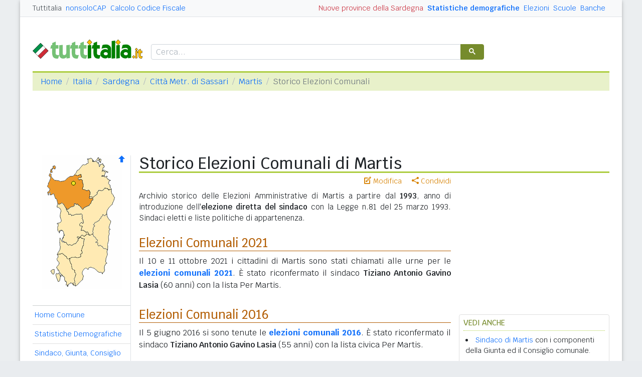

--- FILE ---
content_type: text/html
request_url: https://www.tuttitalia.it/sardegna/41-martis/storico-elezioni-comunali/
body_size: 7241
content:
<!doctype html><html lang="it"><head><meta charset="utf-8"><meta http-equiv="X-UA-Compatible" content="IE=edge"><meta name="viewport" content="width=device-width, initial-scale=1"><title>Storico Elezioni Comunali di Martis (SS)</title><meta name="description" content="Sindaci di Martis dal 1993 ad oggi. Archivio storico delle Elezioni Amministrative. Elezione diretta del Sindaco e del Consiglio Comunale. Sindaci eletti e liste politiche di appartenenza. "><link rel="stylesheet" type="text/css" href="/etc/v2/css/tit.min.css?2416"><link rel="apple-touch-icon" sizes="180x180" href="/apple-touch-icon.png"><link rel="icon" href="/favicon-32x32.png" sizes="32x32" type="image/png"><link rel="icon" href="/favicon-16x16.png" sizes="16x16" type="image/png"><meta name="msapplication-TileColor" content="#f2f2f2"><meta name="theme-color" content="#f2f2f2"><link rel="shortcut icon" href="/favicon.ico" type="image/x-icon"><link rel="canonical" href="https://www.tuttitalia.it/sardegna/41-martis/storico-elezioni-comunali/"><meta property="og:title" content="Storico Elezioni Comunali di Martis (SS)"><meta property="og:description" content="Sindaci di Martis dal 1993 ad oggi. Archivio storico delle Elezioni Amministrative. Elezione diretta del Sindaco e del Consiglio Comunale. Sindaci eletti e liste politiche di appartenenza. "><meta property="og:url" content="https://www.tuttitalia.it/sardegna/41-martis/storico-elezioni-comunali/"><meta property="og:image" content="https://images.tuttitalia.it/ele/archivio-storico-elezioni-comunali.jpg"><meta property="og:image:width" content="470"><meta property="og:image:height" content="246"><meta property="og:type" content="article"><meta property="og:site_name" content="Tuttitalia.it"><meta property="og:locale" content="it_IT"><meta name="twitter:card" content="summary"><meta property="fb:app_id" content="123716392879"><script>(function(w,d,s,l,i){w[l]=w[l]||[];w[l].push({'gtm.start':new Date().getTime(),event:'gtm.js'});var f=d.getElementsByTagName(s)[0],j=d.createElement(s),dl=l!='dataLayer'?'&l='+l:'';j.async=true;j.src='https://www.googletagmanager.com/gtm.js?id='+i+dl;f.parentNode.insertBefore(j,f);})(window,document,'script','dataLayer','GTM-W6XVCS9');</script><script>window.googletag = window.googletag || { cmd: [] };</script><script>window.gwte = ["t2_manchette","t2_leaderboard","t2_btf","t2_sidebar_top","t2_sidebar_sticky"];</script><script async src="https://securepubads.g.doubleclick.net/tag/js/gpt.js" crossorigin="anonymous"></script><script src="/etc/v2/js/it_slots.min.js" data-cfasync="false"></script></head><body><noscript><iframe src="https://www.googletagmanager.com/ns.html?id=GTM-W6XVCS9" height="0" width="0" style="display:none;visibility:hidden"></iframe></noscript><header><script async src="https://cse.google.com/cse.js?cx=partner-pub-3120999668603196:pid4safyyb9"></script><nav class="gwpm"><div class="gwga align-items-center"><div class="d-xl-none mr-3"><button class="gwoq" type="button" data-toggle="sidebar"><div class="gwjw"><span></span><span></span><span></span></div></button></div><div class="d-sm-none"><a href="/" title="Vai all'Homepage"><img class="gwun" src="https://images.tuttitalia.it/logo/tuttitalia.png" alt="Tuttitalia.it"></a></div><div class="d-none d-sm-flex justify-content-between flex-grow-1"><div class="text-nowrap d-none d-sm-inline-block"><a class="gwox active" href="/">Tuttitalia</a><a class="gwox" href="https://www.nonsolocap.it/">nonsoloCAP</a><a class="gwox" href="https://www.nonsolocap.it/calcolo-codice-fiscale/">Calcolo Codice Fiscale</a></div><div id="gwwf" class="gwkc mr-2 text-right d-none d-sm-inline-block"></div></div><div class="d-none d-sm-flex justify-content-between text-nowrap"><a class="gwox d-none d-lg-inline-block gwri" href="/statistiche/">Statistiche demografiche</a><a class="gwox d-none d-lg-inline-block" href="/elezioni-italiane/">Elezioni</a><a class="gwox d-none d-md-inline-block" href="/scuole/">Scuole</a><a class="gwox d-none d-md-inline-block" href="/banche/">Banche</a></div><div class="d-sm-none"><a class="gwvu collapsed" href="#gwsx" data-toggle="collapse" role="button" aria-expanded="false" aria-controls="searchBox"><div class="gwti"><i class="gwgi gwgr"></i></div></a></div></div></nav><div class="d-sm-none collapse" id="gwsx"><div class="gwsn"></div></div><div class="gwhr"><div class="gwom align-items-end"><div class="d-none d-sm-block mb-2"><a href="/" title="Vai all'Homepage"><img class="gwun" src="https://images.tuttitalia.it/logo/tuttitalia.png" alt="Tuttitalia.it"></a></div><div class="d-none d-sm-block gwwz"><div class="gwdk"></div></div></div><div class="gwmt d-none d-lg-block"><div id="gpt-t2_manchette"><script>googletag.cmd.push(function () { googletag.display('gpt-t2_manchette'); });</script></div></div></div></header><div class="gwdu"></div><div class="gwgh gwbl"><div class="toast mb-3" id="gwto" role="alert" aria-live="assertive" aria-atomic="true"><div class="toast-header bg-success text-white"><i class="gwgi gwcd mr-2"></i><h6 class="font-size-sm text-white mb-0 mr-auto">Fatto!</h6><button class="close text-white ml-2 mb-1" type="button" data-dismiss="toast" aria-label="Close"><span aria-hidden="true">&times;</span></button></div><div class="toast-body bg-success text-white"></div></div><div class="toast mb-3" id="gwsg" role="alert" data-autohide="false" aria-live="assertive" aria-atomic="true"><div class="toast-header bg-danger text-white"><i class="gwgi gwxc mr-2"></i><h6 class="font-size-sm text-white mb-0 mr-auto">Errore</h6><button class="close text-white ml-2 mb-1" type="button" data-dismiss="toast" aria-label="Close"><span aria-hidden="true">&times;</span></button></div><div class="toast-body bg-danger text-white"></div></div></div><div class="gwpv d-none d-sm-block"><nav aria-label="breadcrumb"><ol class="breadcrumb"><li class="breadcrumb-item"><a href="/">Home</a></li><li class="breadcrumb-item"><a href="/italia/">Italia</a></li><li class="breadcrumb-item"><a href="/sardegna/">Sardegna</a></li><li class="breadcrumb-item"><a href="/sardegna/provincia-di-sassari/">Città Metr. di Sassari</a></li><li class="breadcrumb-item"><a href="/sardegna/41-martis/">Martis</a></li><li class="breadcrumb-item active" aria-current="page">Storico Elezioni Comunali</li></ol></nav></div><div class="gwlu"><div id="gpt-t2_leaderboard"><script>googletag.cmd.push(function () { googletag.display('gpt-t2_leaderboard'); });</script></div></div><div class="gwuf"><div class="gwud"><div class="gwms gwoh"><div class="gwmh"><div class="gwas"><div style="position:relative;"><img src="https://images.tuttitalia.it/sardegna/68-provincia-di-sassari/cartina-provincia-sassari.gif" width="160" height="267" usemap="#gwwa" alt=""> <a href="/sardegna/provincia-di-sassari/storico-elezioni-comunali/"><i class="gwgi gwav" style="position:absolute;right:10px;top:0;" title="Area Geografica SU"><span class="d-xl-none">&nbsp;</span></i> </a><span class="gwsl d-none d-xl-block" style="background-position:-15px -80px;width:9px;height:9px;position:absolute;left:77px;top:51px"></span></div></div><div class="gwmp"><div class="list-group list-group-flush mb-3"><a class="list-group-item list-group-item-action" href="/sardegna/41-martis/">Home Comune</a><a class="list-group-item list-group-item-action" href="/sardegna/41-martis/statistiche/">Statistiche Demografiche</a><a class="list-group-item list-group-item-action" href="/sardegna/41-martis/92-amministrazione/">Sindaco, Giunta, Consiglio</a><a class="list-group-item list-group-item-action active" href="/sardegna/41-martis/storico-elezioni-comunali/">Storico Elezioni Comunali</a><a class="list-group-item list-group-item-action" href="/sardegna/41-martis/fatturazione-elettronica/">Fatturazione elettronica</a><a class="list-group-item list-group-item-action" href="/sardegna/41-martis/15-scuole/">Scuole Martis</a><a class="list-group-item list-group-item-action" href="/sardegna/41-martis/26-banche/">Banche Martis</a><a class="list-group-item list-group-item-action" href="/sardegna/41-martis/rischio-sismico/">Rischio Sismico</a><a class="list-group-item list-group-item-action" href="/sardegna/41-martis/classificazione-climatica/">Classificazione Climatica</a><a class="list-group-item list-group-item-action" href="/sardegna/41-martis/94-comuni-limitrofi/">Comuni Limitrofi</a><a class="list-group-item list-group-item-action" href="/sardegna/41-martis/75-mappa/">Mappa e Stradario</a></div></div><div class="gwbd"><h2>Speciali</h2><div class="list-group list-group-flush"><a class="list-group-item list-group-item-action gwjl" href="/elezioni-italiane/elezioni-comunali-sardegna-2025/">Elezioni Amministrative 2025</a><a class="list-group-item list-group-item-action gwjl" href="/elezioni-italiane/elezioni-regionali-sardegna-2024/">Regionali Sardegna 2024</a></div><h2>Pagine Utili</h2><div class="list-group list-group-flush"><a class="list-group-item list-group-item-action" href="/sardegna/provincia-di-sassari/77-sindaci-comuni/">Sindaci in provincia di SS</a><a class="list-group-item list-group-item-action" href="/sardegna/provincia-di-sassari/97-elenco-telefonico-comuni/">Centralini Comuni prov. SS</a><a class="list-group-item list-group-item-action" href="/sardegna/provincia-di-sassari/59-prefisso/">Prefissi Telefonici prov. SS</a><a class="list-group-item list-group-item-action" href="/sardegna/provincia-di-sassari/81-cap/">CAP comuni in prov. di SS</a><a class="list-group-item list-group-item-action" href="/sardegna/23-presidenti-province/">Presidenti delle Province</a><a class="list-group-item list-group-item-action" href="/presidenti-regioni/">Presidenti delle Regioni</a><a class="list-group-item list-group-item-action" href="/fusione-comuni/">Fusione Comuni</a></div><h2>Classifiche</h2><div class="list-group list-group-flush"><a class="list-group-item list-group-item-action" href="/sardegna/provincia-di-sassari/96-comuni/popolazione/">Comuni in provincia di SS</a><a class="list-group-item list-group-item-action" href="/sardegna/97-province/">Province sarde </a><a class="list-group-item list-group-item-action" href="/regioni/">Regioni italiane</a><a class="list-group-item list-group-item-action" href="/citta-metropolitane/">Città Metropolitane</a><a class="list-group-item list-group-item-action" href="/capoluoghi/">Comuni capoluogo</a><a class="list-group-item list-group-item-action" href="/citta/popolazione/">Comuni <b>&gt;</b> 60.000 abitanti</a><a class="list-group-item list-group-item-action" href="/comuni-piccoli/popolazione/">Comuni <b>&lt;</b> 150 abitanti</a><a class="list-group-item list-group-item-action gwjk" href="/comuni-per-fasce-demografiche/">Comuni/fasce demografiche</a><a class="list-group-item list-group-item-action" href="/comuni-minori-5000-abitanti/">Comuni <b>&lt;</b> 5.000 abitanti</a></div></div><div class="gwtf"><h2>Turismo in Rete</h2><div class="list-group list-group-flush"><a class="list-group-item list-group-item-action" href="/associazioni/">Associazioni di Comuni</a><a class="list-group-item list-group-item-action" href="/itinerari-tematici/">Itinerari Tematici Locali</a><a class="list-group-item list-group-item-action" href="/bandiera-blu/2025-spiagge/">Bandiera Blu 2025</a></div></div><div class="gwbs"><h2>Network</h2><div class="list-group list-group-flush"><a href="https://www.nonsolocap.it/" class="list-group-item list-group-item-action gwbr">nonsoloCAP.it</a><a href="https://www.nonsolocap.it/calcolo-codice-fiscale/" class="list-group-item list-group-item-action gwbr">Calcolo Codice Fiscale</a><div id="gwmo" class="list-group-item list-group-item-action gwkc"></div></div></div></div></div><div class="gwtb flex-grow-1"><div class="gwpv d-sm-none"><nav aria-label="breadcrumb"><ol class="breadcrumb"><li class="breadcrumb-item"><a href="/"><i class="gwgi gwlb"></i></a></li><li class="breadcrumb-item"><a href="/italia/">IT</a></li><li class="breadcrumb-item"><a href="/sardegna/">SAR</a></li><li class="breadcrumb-item"><a href="/sardegna/provincia-di-sassari/">SS</a></li><li class="breadcrumb-item"><a href="/sardegna/41-martis/">Martis</a></li></ol></nav></div><div class="gway"><h1>Storico Elezioni Comunali di Martis</h1></div><div class="d-md-flex"><div class="gwnw gwtb flex-grow-1"><div class="gwlp"><a class="gwjv" data-toggle="popover" data-placement="bottom" data-popover-content="#gwdo" title="Suggerisci modifiche"><i class="gwgi gwbx"></i> Modifica</a><a class="gwjv" data-toggle="popover" data-placement="bottom" data-popover-content="#gwre" title="Condividi questa pagina"><i class="gwgi gwtc"></i> Condividi</a><div class="d-none" id="gwdo"><div class="popover-body"><form class="gwtp needs-validation" novalidate><div class="form-group"><label for="gwso">Cosa vuoi modificare o aggiungere in questa pagina?</label><textarea class="form-control" id="gwso" required></textarea><div class="invalid-feedback">inserisci il testo del messaggio</div></div><div class="form-group"><label for="gwdp">La tua email <small>(facoltativo)</small></label><input type="email" class="form-control" id="gwdp" placeholder="nome@esempio.it" aria-describedby="gwsb"><div class="invalid-feedback">indirizzo di email non valido</div><small id="gwsb" class="form-text text-muted">inserisci la tua email se vuoi una risposta</small></div><div class="form-group mb-2"><a href="#" class="gwut">Annulla</a><button type="submit" class="btn btn-primary float-right gwfz">Invia</button></div></form></div></div><div class="d-none" id="gwre"><div class="popover-body"><div><a class="gwsd gwio mr-2 my-2" href="#"><i class="gwgi gwyy"></i> Facebook</a><a class="gwsd gwno my-2" href="#"><i class="gwgi gwlc"></i> x.com</a><div class="w-100"></div><a class="gwsd gwpe mr-2 my-2" href="#" data-action="share/whatsapp/share"><i class="gwgi gwup"></i> whatsapp</a><a class="gwsd gwpx my-2" href="#"><i class="gwgi gwze"></i> email</a></div></div></div></div><div class="gwod"><p>Archivio storico delle Elezioni Amministrative di Martis a partire dal <b>1993</b>, anno di introduzione dell'<b>elezione diretta del sindaco</b> con la Legge n.81 del 25 marzo 1993. Sindaci eletti e liste politiche di appartenenza.</p></div><h2><a style="color:#b25c00;" href="https://www.tuttitalia.it/elezioni-italiane/elezioni-amministrative-2021/">Elezioni Comunali 2021</a></h2><p>Il 10 e 11 ottobre 2021 i cittadini di Martis sono stati chiamati alle urne per le <a style="font-weight:bold;" href="https://www.tuttitalia.it/elezioni-italiane/elezioni-amministrative-2021/">elezioni comunali 2021</a>. &Egrave; stato riconfermato il sindaco <b>Tiziano Antonio Gavino Lasia</b> <span>(60 anni)</span> con la lista Per Martis.</p><div class="clearfix mb-3"></div><h2><a style="color:#b25c00;" href="https://www.tuttitalia.it/elezioni-italiane/elezioni-amministrative-2016/">Elezioni Comunali 2016</a></h2><p>Il 5 giugno 2016 si sono tenute le <a style="font-weight:bold;" href="https://www.tuttitalia.it/elezioni-italiane/elezioni-amministrative-2016/">elezioni comunali 2016</a>. &Egrave; stato riconfermato il sindaco <b>Tiziano Antonio Gavino Lasia</b> <span>(55 anni)</span> con la lista civica Per Martis.</p><div class="clearfix mb-3"></div><h2><a style="color:#b25c00;" href="https://www.tuttitalia.it/elezioni-italiane/elezioni-amministrative-2011/">Elezioni Comunali 2011</a></h2><p>Il 15 e 16 maggio 2011 hanno avuto luogo le <a style="font-weight:bold;" href="https://www.tuttitalia.it/elezioni-italiane/elezioni-amministrative-2011/">elezioni comunali 2011</a>. &Egrave; stato eletto il sindaco <b>Tiziano Antonio Gavino Lasia</b> <span>(50 anni)</span> con la Lista Civica - Pro Martis.</p><div class="clearfix mb-3"></div><h2>Elezioni Comunali 2006</h2><p>Il 28 e 29 maggio 2006 si sono svolte le elezioni amministrative ed è stato riconfermato il sindaco <b>Pietro Luigi Solinas</b> <span>(43 anni)</span> con una lista civica.</p><div class="clearfix mb-3"></div><h2>Elezioni Comunali 2001</h2><p>Il 13 maggio 2001 si è votato per le elezioni amministrative ed è stato eletto il sindaco <b>Pietro Luigi Solinas</b> <span>(38 anni)</span> con una lista civica.</p><div class="clearfix mb-3"></div><h2>Elezioni Comunali 1995</h2><p>Il 23 aprile 1995 si sono tenute le elezioni amministrative ed è stato eletto il sindaco <b>Riccardo Denicu</b> <span>(47 anni)</span> con una lista civica.</p><div class="clearfix mb-3"></div><div class="gwli"><div id="gpt-t2_btf"><script>googletag.cmd.push(function () { googletag.display('gpt-t2_btf'); });</script></div></div><div class="gwaq flex-column mb-3"><h3>Storico elezioni dei comuni vicini</h3><nav class="nav gwmi"><a class="nav-link" href="/sardegna/19-chiaramonti/storico-elezioni-comunali/"><b class="gwri">Chiaramonti</b> <small class="gwmu">3,4km</small></a><a class="nav-link" href="/sardegna/15-laerru/storico-elezioni-comunali/"><b class="gwri">Laerru</b> <small class="gwmu">4,9km</small></a><a class="nav-link" href="/sardegna/32-nulvi/storico-elezioni-comunali/"><b class="gwri">Nulvi</b> <small class="gwmu">5,5km</small></a><a class="nav-link" href="/sardegna/55-bulzi/storico-elezioni-comunali/">Bulzi <small class="gwmu">7,9km</small></a><a class="nav-link" href="/sardegna/88-sedini/storico-elezioni-comunali/">Sedini <small class="gwmu">8,2km</small></a><a class="nav-link" href="/sardegna/62-perfugas/storico-elezioni-comunali/"><b class="gwri">Perfugas</b> <small class="gwmu">8,8km</small></a><a class="nav-link" href="/sardegna/55-erula/storico-elezioni-comunali/">Erula <small class="gwmu">11,4km</small></a><a class="nav-link" href="/sardegna/33-osilo/storico-elezioni-comunali/">Osilo <small class="gwmu">12,2km</small></a><a class="nav-link" href="/sardegna/72-tergu/storico-elezioni-comunali/">Tergu <small class="gwmu">12,5km</small></a><a class="nav-link" href="/sardegna/96-ploaghe/storico-elezioni-comunali/">Ploaghe <small class="gwmu">13,9km</small></a><a class="nav-link" href="/sardegna/53-santa-maria-coghinas/storico-elezioni-comunali/">Santa Maria Coghinas <small class="gwmu">14,9km</small></a><a class="nav-link" href="/sardegna/75-tula/storico-elezioni-comunali/">Tula <small class="gwmu">15,7km</small></a><a class="nav-link" href="/sardegna/59-castelsardo/storico-elezioni-comunali/">Castelsardo <small class="gwmu">16,5km</small></a><a class="nav-link" href="/sardegna/74-valledoria/storico-elezioni-comunali/">Valledoria <small class="gwmu">16,7km</small></a><a class="nav-link" href="/sardegna/23-viddalba/storico-elezioni-comunali/">Viddalba <small class="gwmu">17,0km</small></a><a class="nav-link" href="/sardegna/82-codrongianos/storico-elezioni-comunali/">Codrongianos <small class="gwmu">17,3km</small></a><a class="nav-link" href="/sardegna/14-ardara/storico-elezioni-comunali/">Ardara <small class="gwmu">17,5km</small></a><a class="nav-link" href="/sardegna/41-sennori/storico-elezioni-comunali/">Sennori <small class="gwmu">18,4km</small></a><a class="nav-link" href="/sardegna/19-florinas/storico-elezioni-comunali/">Florinas <small class="gwmu">18,7km</small></a><a class="nav-link" href="/sardegna/28-muros/storico-elezioni-comunali/">Muros <small class="gwmu">19,6km</small></a><div class="gwnu ml-2 mt-2">In <b>grassetto</b> sono riportati i <b>comuni confinanti</b>. Le distanze sono calcolate in linea d'aria dal centro urbano. Vedi l'elenco completo dei <a href="/sardegna/41-martis/94-comuni-limitrofi/">comuni limitrofi a Martis</a> ordinati per distanza.</div></nav></div><div id="gwhl"></div></div><div class="d-none d-md-block gwdc"><div class="gwhm"><div id="gpt-t2_sidebar_top"><script>googletag.cmd.push(function () { googletag.display('gpt-t2_sidebar_top'); });</script></div></div><div id="gwhk"><div class="gwjn gwjo mb-3"><h3>Vedi anche</h3><ul><li><a href="/sardegna/41-martis/92-amministrazione/">Sindaco di Martis</a> con i componenti della Giunta ed il Consiglio comunale.</li><li><a href="/sardegna/provincia-di-sassari/77-sindaci-comuni/">Sindaci dei Comuni in Città Metr. di Sassari</a> oggi in carica con le coalizioni politiche di appartenenza.</li><li>Le <a href="/elezioni-italiane/elezioni-comunali-sardegna-2025/">Elezioni Amministrative Sardegna 2025</a> con i comuni al voto classificati per provincia.</li><li><a href="/sardegna/23-presidenti-province/">Presidenti delle province e Sindaci metropolitani della Sardegna</a> con foto ed amministrazione di provenienza.</li><li class="d-md-none"><a href="/presidenti-regioni/">Governatori delle Regioni, Presidenti delle Province e Sindaci dei Comuni italiani</a> in carica.</li></ul></div></div><div class="gwvr sticky-top"><div id="gpt-t2_sidebar_sticky"><script>googletag.cmd.push(function () { googletag.display('gpt-t2_sidebar_sticky'); });</script></div></div></div></div></div></div></div><footer class="gwhh"><div class="gwbt px-5 px-sm-4 px-md-5 pt-4"><div class="row"><div class="col-sm-3"><ul class="gwak"><li class="gwns"><a href="/note-legali/">Note Legali</a></li><li class="gwns"><a href="/privacy-policy/">Privacy Policy</a></li></ul></div><div class="col-sm-6"><ul class="gwak text-sm-center d-sm-none"><li class="gwns"><a href="https://www.nonsolocap.it/">CAP Italia</a></li><li class="gwns"><a href="https://www.nonsolocap.it/calcolo-codice-fiscale/">Calcolo Codice Fiscale</a></li></ul><ul class="gwak text-sm-center d-none d-sm-block"><li class="gwns"><a href="/italia/">Istituzioni Italiane</a></li><li class="gwns"><a href="/variazioni-amministrative/">Variazioni amministrative</a></li></ul></div><div class="col-sm-3"><ul class="gwak text-sm-right"><li class="gwns"><a href="/strumenti/">Strumenti</a></li><li class="gwns"><a href="/contatti/">Contattaci</a></li></ul></div></div></div><div class="gwbo px-2 px-md-4 pt-3"><div class="d-flex justify-content-between align-items-baseline"><div>&copy; 2026 Gwind</div><div class="d-flex align-items-baseline"><div class="pr-2 d-none gwxy">Seguici su</div><div><ul class="gwld"><li class="gwob"><a type="button" class="btn btn-outline-secondary btn-sm" href="https://www.facebook.com/tuttitalia" role="button" target="_blank"><i class="gwgi gwyy"></i></a></li><li class="gwob"><a type="button" class="btn btn-outline-secondary btn-sm" href="https://x.com/tuttitalia_it" role="button" target="_blank"><i class="gwgi gwlc"></i></a></li></ul></div></div></div></div></footer><script src="/etc/v2/js/jquery.min.js"></script><script src="/etc/v2/js/bootstrap.bundle.min.js"></script><script src="/etc/v2/js/it_wn.min.js?2416"></script><script src="/etc/v2/js/it_tit.min.js?2416"></script><map id="gwwa" name="gwwa"><area shape="poly" coords="55,206,64,204,78,203,86,168,75,161,89,158,101,158,112,171,113,181,131,188,123,236,93,221,83,231,84,242,68,262,66,246,70,237,60,226" href="/sardegna/provincia-di-cagliari/storico-elezioni-comunali/" title="Città Metr. di Cagliari" alt="Città Metr. di Cagliari" /><area shape="poly" coords="64,39,82,20,93,18,95,6,116,6,124,20,133,34,128,41,136,51,138,68,125,67,111,73,103,85,96,81,97,70,81,68,83,50,73,49,79,38" href="/sardegna/provincia-della-gallura-nord-est-sardegna/storico-elezioni-comunali/" title="Prov. Gallura NE Sardegna" alt="Prov. Gallura NE Sardegna" /><area shape="poly" coords="36,168,53,180,67,177,77,163,85,168,78,205,53,207,41,197,31,199,38,183" href="/sardegna/provincia-del-medio-campidano/storico-elezioni-comunali/" title="Prov. del Medio Campidano" alt="Prov. del Medio Campidano" /><area shape="poly" coords="95,85,102,86,113,73,121,72,127,68,140,68,146,85,141,97,129,110,128,119,122,121,115,131,104,137,103,154,95,161,91,154,79,151,82,141,76,138,83,130,81,116,60,121,49,110,70,96,84,106,100,93" href="/sardegna/provincia-di-nuoro/storico-elezioni-comunali/" title="Provincia di Nuoro" alt="Provincia di Nuoro" /><area shape="poly" coords="130,118,138,133,130,189,114,180,111,169,101,158,104,138,123,118" href="/sardegna/provincia-dell-ogliastra/storico-elezioni-comunali/" title="Provincia dell'Ogliastra" alt="Provincia dell'Ogliastra" /><area shape="poly" coords="30,105,33,96,42,95,50,110,60,121,78,117,82,132,75,141,83,142,78,152,92,157,72,164,66,178,49,177,40,169,44,152,34,155,32,136,38,126,39,110" href="/sardegna/provincia-di-oristano/storico-elezioni-comunali/" title="Provincia di Oristano" alt="Provincia di Oristano" /><area shape="poly" coords="95,83,98,95,83,105,71,96,66,96,60,102,52,106,41,96,32,98,25,77,14,78,13,63,19,27,26,22,30,27,19,42,30,50,48,51,57,41,78,39,72,47,82,49,82,66,96,71" href="/sardegna/provincia-di-sassari/storico-elezioni-comunali/" title="Città Metr. di Sassari" alt="Città Metr. di Sassari" /><area shape="poly" coords="32,199,41,196,56,208,61,226,69,238,64,247,67,260,58,256,50,260,46,247,34,253,19,233,34,217,30,208" href="/sardegna/provincia-del-sulcis-iglesiente/storico-elezioni-comunali/" title="Prov. del Sulcis Iglesiente" alt="Prov. del Sulcis Iglesiente" /></map></body></html>


--- FILE ---
content_type: text/html; charset=utf-8
request_url: https://www.google.com/recaptcha/api2/aframe
body_size: 114
content:
<!DOCTYPE HTML><html><head><meta http-equiv="content-type" content="text/html; charset=UTF-8"></head><body><script nonce="qGEH8uEg-w3niYRMJFPusw">/** Anti-fraud and anti-abuse applications only. See google.com/recaptcha */ try{var clients={'sodar':'https://pagead2.googlesyndication.com/pagead/sodar?'};window.addEventListener("message",function(a){try{if(a.source===window.parent){var b=JSON.parse(a.data);var c=clients[b['id']];if(c){var d=document.createElement('img');d.src=c+b['params']+'&rc='+(localStorage.getItem("rc::a")?sessionStorage.getItem("rc::b"):"");window.document.body.appendChild(d);sessionStorage.setItem("rc::e",parseInt(sessionStorage.getItem("rc::e")||0)+1);localStorage.setItem("rc::h",'1768819649394');}}}catch(b){}});window.parent.postMessage("_grecaptcha_ready", "*");}catch(b){}</script></body></html>

--- FILE ---
content_type: application/javascript; charset=utf-8
request_url: https://fundingchoicesmessages.google.com/f/AGSKWxWE1sm2gY85MnoIQiFJowBdNU18_u6-cEd1Qzxz3DrG6G33q-5Lo07ceyyvMjAU95wxE8EC9CZSKpo--2bM-D4CvveqBTUxwe8NsyodHXWQZJiRqDILrrJ7gE4TdD6u9zo4gQyxkgSPyG9b7LSuP9UBTMm6F0qXDwHIqiUFRyvDFA5PkWgsP3Esxig-/_/frameads_/imgad./cnnslads./adworx_/ad/card-
body_size: -1293
content:
window['a43091b2-fd66-4a7d-9cf9-cb4a069566b6'] = true;